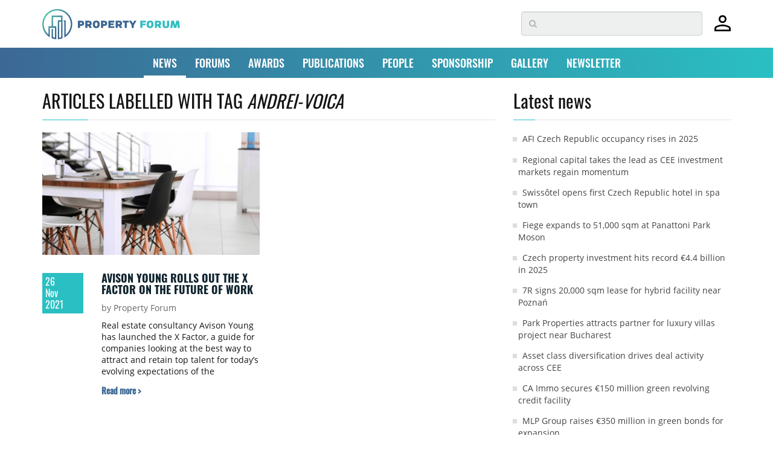

--- FILE ---
content_type: text/html; charset=utf-8
request_url: https://www.google.com/recaptcha/api2/anchor?ar=1&k=6LdrXSwUAAAAAAv6fxbO6YQ0JBWdrJiLZBnAuxxS&co=aHR0cHM6Ly93d3cucHJvcGVydHktZm9ydW0uZXU6NDQz&hl=en&v=PoyoqOPhxBO7pBk68S4YbpHZ&size=invisible&badge=bottomright&anchor-ms=20000&execute-ms=30000&cb=17vyq189cm65
body_size: 49491
content:
<!DOCTYPE HTML><html dir="ltr" lang="en"><head><meta http-equiv="Content-Type" content="text/html; charset=UTF-8">
<meta http-equiv="X-UA-Compatible" content="IE=edge">
<title>reCAPTCHA</title>
<style type="text/css">
/* cyrillic-ext */
@font-face {
  font-family: 'Roboto';
  font-style: normal;
  font-weight: 400;
  font-stretch: 100%;
  src: url(//fonts.gstatic.com/s/roboto/v48/KFO7CnqEu92Fr1ME7kSn66aGLdTylUAMa3GUBHMdazTgWw.woff2) format('woff2');
  unicode-range: U+0460-052F, U+1C80-1C8A, U+20B4, U+2DE0-2DFF, U+A640-A69F, U+FE2E-FE2F;
}
/* cyrillic */
@font-face {
  font-family: 'Roboto';
  font-style: normal;
  font-weight: 400;
  font-stretch: 100%;
  src: url(//fonts.gstatic.com/s/roboto/v48/KFO7CnqEu92Fr1ME7kSn66aGLdTylUAMa3iUBHMdazTgWw.woff2) format('woff2');
  unicode-range: U+0301, U+0400-045F, U+0490-0491, U+04B0-04B1, U+2116;
}
/* greek-ext */
@font-face {
  font-family: 'Roboto';
  font-style: normal;
  font-weight: 400;
  font-stretch: 100%;
  src: url(//fonts.gstatic.com/s/roboto/v48/KFO7CnqEu92Fr1ME7kSn66aGLdTylUAMa3CUBHMdazTgWw.woff2) format('woff2');
  unicode-range: U+1F00-1FFF;
}
/* greek */
@font-face {
  font-family: 'Roboto';
  font-style: normal;
  font-weight: 400;
  font-stretch: 100%;
  src: url(//fonts.gstatic.com/s/roboto/v48/KFO7CnqEu92Fr1ME7kSn66aGLdTylUAMa3-UBHMdazTgWw.woff2) format('woff2');
  unicode-range: U+0370-0377, U+037A-037F, U+0384-038A, U+038C, U+038E-03A1, U+03A3-03FF;
}
/* math */
@font-face {
  font-family: 'Roboto';
  font-style: normal;
  font-weight: 400;
  font-stretch: 100%;
  src: url(//fonts.gstatic.com/s/roboto/v48/KFO7CnqEu92Fr1ME7kSn66aGLdTylUAMawCUBHMdazTgWw.woff2) format('woff2');
  unicode-range: U+0302-0303, U+0305, U+0307-0308, U+0310, U+0312, U+0315, U+031A, U+0326-0327, U+032C, U+032F-0330, U+0332-0333, U+0338, U+033A, U+0346, U+034D, U+0391-03A1, U+03A3-03A9, U+03B1-03C9, U+03D1, U+03D5-03D6, U+03F0-03F1, U+03F4-03F5, U+2016-2017, U+2034-2038, U+203C, U+2040, U+2043, U+2047, U+2050, U+2057, U+205F, U+2070-2071, U+2074-208E, U+2090-209C, U+20D0-20DC, U+20E1, U+20E5-20EF, U+2100-2112, U+2114-2115, U+2117-2121, U+2123-214F, U+2190, U+2192, U+2194-21AE, U+21B0-21E5, U+21F1-21F2, U+21F4-2211, U+2213-2214, U+2216-22FF, U+2308-230B, U+2310, U+2319, U+231C-2321, U+2336-237A, U+237C, U+2395, U+239B-23B7, U+23D0, U+23DC-23E1, U+2474-2475, U+25AF, U+25B3, U+25B7, U+25BD, U+25C1, U+25CA, U+25CC, U+25FB, U+266D-266F, U+27C0-27FF, U+2900-2AFF, U+2B0E-2B11, U+2B30-2B4C, U+2BFE, U+3030, U+FF5B, U+FF5D, U+1D400-1D7FF, U+1EE00-1EEFF;
}
/* symbols */
@font-face {
  font-family: 'Roboto';
  font-style: normal;
  font-weight: 400;
  font-stretch: 100%;
  src: url(//fonts.gstatic.com/s/roboto/v48/KFO7CnqEu92Fr1ME7kSn66aGLdTylUAMaxKUBHMdazTgWw.woff2) format('woff2');
  unicode-range: U+0001-000C, U+000E-001F, U+007F-009F, U+20DD-20E0, U+20E2-20E4, U+2150-218F, U+2190, U+2192, U+2194-2199, U+21AF, U+21E6-21F0, U+21F3, U+2218-2219, U+2299, U+22C4-22C6, U+2300-243F, U+2440-244A, U+2460-24FF, U+25A0-27BF, U+2800-28FF, U+2921-2922, U+2981, U+29BF, U+29EB, U+2B00-2BFF, U+4DC0-4DFF, U+FFF9-FFFB, U+10140-1018E, U+10190-1019C, U+101A0, U+101D0-101FD, U+102E0-102FB, U+10E60-10E7E, U+1D2C0-1D2D3, U+1D2E0-1D37F, U+1F000-1F0FF, U+1F100-1F1AD, U+1F1E6-1F1FF, U+1F30D-1F30F, U+1F315, U+1F31C, U+1F31E, U+1F320-1F32C, U+1F336, U+1F378, U+1F37D, U+1F382, U+1F393-1F39F, U+1F3A7-1F3A8, U+1F3AC-1F3AF, U+1F3C2, U+1F3C4-1F3C6, U+1F3CA-1F3CE, U+1F3D4-1F3E0, U+1F3ED, U+1F3F1-1F3F3, U+1F3F5-1F3F7, U+1F408, U+1F415, U+1F41F, U+1F426, U+1F43F, U+1F441-1F442, U+1F444, U+1F446-1F449, U+1F44C-1F44E, U+1F453, U+1F46A, U+1F47D, U+1F4A3, U+1F4B0, U+1F4B3, U+1F4B9, U+1F4BB, U+1F4BF, U+1F4C8-1F4CB, U+1F4D6, U+1F4DA, U+1F4DF, U+1F4E3-1F4E6, U+1F4EA-1F4ED, U+1F4F7, U+1F4F9-1F4FB, U+1F4FD-1F4FE, U+1F503, U+1F507-1F50B, U+1F50D, U+1F512-1F513, U+1F53E-1F54A, U+1F54F-1F5FA, U+1F610, U+1F650-1F67F, U+1F687, U+1F68D, U+1F691, U+1F694, U+1F698, U+1F6AD, U+1F6B2, U+1F6B9-1F6BA, U+1F6BC, U+1F6C6-1F6CF, U+1F6D3-1F6D7, U+1F6E0-1F6EA, U+1F6F0-1F6F3, U+1F6F7-1F6FC, U+1F700-1F7FF, U+1F800-1F80B, U+1F810-1F847, U+1F850-1F859, U+1F860-1F887, U+1F890-1F8AD, U+1F8B0-1F8BB, U+1F8C0-1F8C1, U+1F900-1F90B, U+1F93B, U+1F946, U+1F984, U+1F996, U+1F9E9, U+1FA00-1FA6F, U+1FA70-1FA7C, U+1FA80-1FA89, U+1FA8F-1FAC6, U+1FACE-1FADC, U+1FADF-1FAE9, U+1FAF0-1FAF8, U+1FB00-1FBFF;
}
/* vietnamese */
@font-face {
  font-family: 'Roboto';
  font-style: normal;
  font-weight: 400;
  font-stretch: 100%;
  src: url(//fonts.gstatic.com/s/roboto/v48/KFO7CnqEu92Fr1ME7kSn66aGLdTylUAMa3OUBHMdazTgWw.woff2) format('woff2');
  unicode-range: U+0102-0103, U+0110-0111, U+0128-0129, U+0168-0169, U+01A0-01A1, U+01AF-01B0, U+0300-0301, U+0303-0304, U+0308-0309, U+0323, U+0329, U+1EA0-1EF9, U+20AB;
}
/* latin-ext */
@font-face {
  font-family: 'Roboto';
  font-style: normal;
  font-weight: 400;
  font-stretch: 100%;
  src: url(//fonts.gstatic.com/s/roboto/v48/KFO7CnqEu92Fr1ME7kSn66aGLdTylUAMa3KUBHMdazTgWw.woff2) format('woff2');
  unicode-range: U+0100-02BA, U+02BD-02C5, U+02C7-02CC, U+02CE-02D7, U+02DD-02FF, U+0304, U+0308, U+0329, U+1D00-1DBF, U+1E00-1E9F, U+1EF2-1EFF, U+2020, U+20A0-20AB, U+20AD-20C0, U+2113, U+2C60-2C7F, U+A720-A7FF;
}
/* latin */
@font-face {
  font-family: 'Roboto';
  font-style: normal;
  font-weight: 400;
  font-stretch: 100%;
  src: url(//fonts.gstatic.com/s/roboto/v48/KFO7CnqEu92Fr1ME7kSn66aGLdTylUAMa3yUBHMdazQ.woff2) format('woff2');
  unicode-range: U+0000-00FF, U+0131, U+0152-0153, U+02BB-02BC, U+02C6, U+02DA, U+02DC, U+0304, U+0308, U+0329, U+2000-206F, U+20AC, U+2122, U+2191, U+2193, U+2212, U+2215, U+FEFF, U+FFFD;
}
/* cyrillic-ext */
@font-face {
  font-family: 'Roboto';
  font-style: normal;
  font-weight: 500;
  font-stretch: 100%;
  src: url(//fonts.gstatic.com/s/roboto/v48/KFO7CnqEu92Fr1ME7kSn66aGLdTylUAMa3GUBHMdazTgWw.woff2) format('woff2');
  unicode-range: U+0460-052F, U+1C80-1C8A, U+20B4, U+2DE0-2DFF, U+A640-A69F, U+FE2E-FE2F;
}
/* cyrillic */
@font-face {
  font-family: 'Roboto';
  font-style: normal;
  font-weight: 500;
  font-stretch: 100%;
  src: url(//fonts.gstatic.com/s/roboto/v48/KFO7CnqEu92Fr1ME7kSn66aGLdTylUAMa3iUBHMdazTgWw.woff2) format('woff2');
  unicode-range: U+0301, U+0400-045F, U+0490-0491, U+04B0-04B1, U+2116;
}
/* greek-ext */
@font-face {
  font-family: 'Roboto';
  font-style: normal;
  font-weight: 500;
  font-stretch: 100%;
  src: url(//fonts.gstatic.com/s/roboto/v48/KFO7CnqEu92Fr1ME7kSn66aGLdTylUAMa3CUBHMdazTgWw.woff2) format('woff2');
  unicode-range: U+1F00-1FFF;
}
/* greek */
@font-face {
  font-family: 'Roboto';
  font-style: normal;
  font-weight: 500;
  font-stretch: 100%;
  src: url(//fonts.gstatic.com/s/roboto/v48/KFO7CnqEu92Fr1ME7kSn66aGLdTylUAMa3-UBHMdazTgWw.woff2) format('woff2');
  unicode-range: U+0370-0377, U+037A-037F, U+0384-038A, U+038C, U+038E-03A1, U+03A3-03FF;
}
/* math */
@font-face {
  font-family: 'Roboto';
  font-style: normal;
  font-weight: 500;
  font-stretch: 100%;
  src: url(//fonts.gstatic.com/s/roboto/v48/KFO7CnqEu92Fr1ME7kSn66aGLdTylUAMawCUBHMdazTgWw.woff2) format('woff2');
  unicode-range: U+0302-0303, U+0305, U+0307-0308, U+0310, U+0312, U+0315, U+031A, U+0326-0327, U+032C, U+032F-0330, U+0332-0333, U+0338, U+033A, U+0346, U+034D, U+0391-03A1, U+03A3-03A9, U+03B1-03C9, U+03D1, U+03D5-03D6, U+03F0-03F1, U+03F4-03F5, U+2016-2017, U+2034-2038, U+203C, U+2040, U+2043, U+2047, U+2050, U+2057, U+205F, U+2070-2071, U+2074-208E, U+2090-209C, U+20D0-20DC, U+20E1, U+20E5-20EF, U+2100-2112, U+2114-2115, U+2117-2121, U+2123-214F, U+2190, U+2192, U+2194-21AE, U+21B0-21E5, U+21F1-21F2, U+21F4-2211, U+2213-2214, U+2216-22FF, U+2308-230B, U+2310, U+2319, U+231C-2321, U+2336-237A, U+237C, U+2395, U+239B-23B7, U+23D0, U+23DC-23E1, U+2474-2475, U+25AF, U+25B3, U+25B7, U+25BD, U+25C1, U+25CA, U+25CC, U+25FB, U+266D-266F, U+27C0-27FF, U+2900-2AFF, U+2B0E-2B11, U+2B30-2B4C, U+2BFE, U+3030, U+FF5B, U+FF5D, U+1D400-1D7FF, U+1EE00-1EEFF;
}
/* symbols */
@font-face {
  font-family: 'Roboto';
  font-style: normal;
  font-weight: 500;
  font-stretch: 100%;
  src: url(//fonts.gstatic.com/s/roboto/v48/KFO7CnqEu92Fr1ME7kSn66aGLdTylUAMaxKUBHMdazTgWw.woff2) format('woff2');
  unicode-range: U+0001-000C, U+000E-001F, U+007F-009F, U+20DD-20E0, U+20E2-20E4, U+2150-218F, U+2190, U+2192, U+2194-2199, U+21AF, U+21E6-21F0, U+21F3, U+2218-2219, U+2299, U+22C4-22C6, U+2300-243F, U+2440-244A, U+2460-24FF, U+25A0-27BF, U+2800-28FF, U+2921-2922, U+2981, U+29BF, U+29EB, U+2B00-2BFF, U+4DC0-4DFF, U+FFF9-FFFB, U+10140-1018E, U+10190-1019C, U+101A0, U+101D0-101FD, U+102E0-102FB, U+10E60-10E7E, U+1D2C0-1D2D3, U+1D2E0-1D37F, U+1F000-1F0FF, U+1F100-1F1AD, U+1F1E6-1F1FF, U+1F30D-1F30F, U+1F315, U+1F31C, U+1F31E, U+1F320-1F32C, U+1F336, U+1F378, U+1F37D, U+1F382, U+1F393-1F39F, U+1F3A7-1F3A8, U+1F3AC-1F3AF, U+1F3C2, U+1F3C4-1F3C6, U+1F3CA-1F3CE, U+1F3D4-1F3E0, U+1F3ED, U+1F3F1-1F3F3, U+1F3F5-1F3F7, U+1F408, U+1F415, U+1F41F, U+1F426, U+1F43F, U+1F441-1F442, U+1F444, U+1F446-1F449, U+1F44C-1F44E, U+1F453, U+1F46A, U+1F47D, U+1F4A3, U+1F4B0, U+1F4B3, U+1F4B9, U+1F4BB, U+1F4BF, U+1F4C8-1F4CB, U+1F4D6, U+1F4DA, U+1F4DF, U+1F4E3-1F4E6, U+1F4EA-1F4ED, U+1F4F7, U+1F4F9-1F4FB, U+1F4FD-1F4FE, U+1F503, U+1F507-1F50B, U+1F50D, U+1F512-1F513, U+1F53E-1F54A, U+1F54F-1F5FA, U+1F610, U+1F650-1F67F, U+1F687, U+1F68D, U+1F691, U+1F694, U+1F698, U+1F6AD, U+1F6B2, U+1F6B9-1F6BA, U+1F6BC, U+1F6C6-1F6CF, U+1F6D3-1F6D7, U+1F6E0-1F6EA, U+1F6F0-1F6F3, U+1F6F7-1F6FC, U+1F700-1F7FF, U+1F800-1F80B, U+1F810-1F847, U+1F850-1F859, U+1F860-1F887, U+1F890-1F8AD, U+1F8B0-1F8BB, U+1F8C0-1F8C1, U+1F900-1F90B, U+1F93B, U+1F946, U+1F984, U+1F996, U+1F9E9, U+1FA00-1FA6F, U+1FA70-1FA7C, U+1FA80-1FA89, U+1FA8F-1FAC6, U+1FACE-1FADC, U+1FADF-1FAE9, U+1FAF0-1FAF8, U+1FB00-1FBFF;
}
/* vietnamese */
@font-face {
  font-family: 'Roboto';
  font-style: normal;
  font-weight: 500;
  font-stretch: 100%;
  src: url(//fonts.gstatic.com/s/roboto/v48/KFO7CnqEu92Fr1ME7kSn66aGLdTylUAMa3OUBHMdazTgWw.woff2) format('woff2');
  unicode-range: U+0102-0103, U+0110-0111, U+0128-0129, U+0168-0169, U+01A0-01A1, U+01AF-01B0, U+0300-0301, U+0303-0304, U+0308-0309, U+0323, U+0329, U+1EA0-1EF9, U+20AB;
}
/* latin-ext */
@font-face {
  font-family: 'Roboto';
  font-style: normal;
  font-weight: 500;
  font-stretch: 100%;
  src: url(//fonts.gstatic.com/s/roboto/v48/KFO7CnqEu92Fr1ME7kSn66aGLdTylUAMa3KUBHMdazTgWw.woff2) format('woff2');
  unicode-range: U+0100-02BA, U+02BD-02C5, U+02C7-02CC, U+02CE-02D7, U+02DD-02FF, U+0304, U+0308, U+0329, U+1D00-1DBF, U+1E00-1E9F, U+1EF2-1EFF, U+2020, U+20A0-20AB, U+20AD-20C0, U+2113, U+2C60-2C7F, U+A720-A7FF;
}
/* latin */
@font-face {
  font-family: 'Roboto';
  font-style: normal;
  font-weight: 500;
  font-stretch: 100%;
  src: url(//fonts.gstatic.com/s/roboto/v48/KFO7CnqEu92Fr1ME7kSn66aGLdTylUAMa3yUBHMdazQ.woff2) format('woff2');
  unicode-range: U+0000-00FF, U+0131, U+0152-0153, U+02BB-02BC, U+02C6, U+02DA, U+02DC, U+0304, U+0308, U+0329, U+2000-206F, U+20AC, U+2122, U+2191, U+2193, U+2212, U+2215, U+FEFF, U+FFFD;
}
/* cyrillic-ext */
@font-face {
  font-family: 'Roboto';
  font-style: normal;
  font-weight: 900;
  font-stretch: 100%;
  src: url(//fonts.gstatic.com/s/roboto/v48/KFO7CnqEu92Fr1ME7kSn66aGLdTylUAMa3GUBHMdazTgWw.woff2) format('woff2');
  unicode-range: U+0460-052F, U+1C80-1C8A, U+20B4, U+2DE0-2DFF, U+A640-A69F, U+FE2E-FE2F;
}
/* cyrillic */
@font-face {
  font-family: 'Roboto';
  font-style: normal;
  font-weight: 900;
  font-stretch: 100%;
  src: url(//fonts.gstatic.com/s/roboto/v48/KFO7CnqEu92Fr1ME7kSn66aGLdTylUAMa3iUBHMdazTgWw.woff2) format('woff2');
  unicode-range: U+0301, U+0400-045F, U+0490-0491, U+04B0-04B1, U+2116;
}
/* greek-ext */
@font-face {
  font-family: 'Roboto';
  font-style: normal;
  font-weight: 900;
  font-stretch: 100%;
  src: url(//fonts.gstatic.com/s/roboto/v48/KFO7CnqEu92Fr1ME7kSn66aGLdTylUAMa3CUBHMdazTgWw.woff2) format('woff2');
  unicode-range: U+1F00-1FFF;
}
/* greek */
@font-face {
  font-family: 'Roboto';
  font-style: normal;
  font-weight: 900;
  font-stretch: 100%;
  src: url(//fonts.gstatic.com/s/roboto/v48/KFO7CnqEu92Fr1ME7kSn66aGLdTylUAMa3-UBHMdazTgWw.woff2) format('woff2');
  unicode-range: U+0370-0377, U+037A-037F, U+0384-038A, U+038C, U+038E-03A1, U+03A3-03FF;
}
/* math */
@font-face {
  font-family: 'Roboto';
  font-style: normal;
  font-weight: 900;
  font-stretch: 100%;
  src: url(//fonts.gstatic.com/s/roboto/v48/KFO7CnqEu92Fr1ME7kSn66aGLdTylUAMawCUBHMdazTgWw.woff2) format('woff2');
  unicode-range: U+0302-0303, U+0305, U+0307-0308, U+0310, U+0312, U+0315, U+031A, U+0326-0327, U+032C, U+032F-0330, U+0332-0333, U+0338, U+033A, U+0346, U+034D, U+0391-03A1, U+03A3-03A9, U+03B1-03C9, U+03D1, U+03D5-03D6, U+03F0-03F1, U+03F4-03F5, U+2016-2017, U+2034-2038, U+203C, U+2040, U+2043, U+2047, U+2050, U+2057, U+205F, U+2070-2071, U+2074-208E, U+2090-209C, U+20D0-20DC, U+20E1, U+20E5-20EF, U+2100-2112, U+2114-2115, U+2117-2121, U+2123-214F, U+2190, U+2192, U+2194-21AE, U+21B0-21E5, U+21F1-21F2, U+21F4-2211, U+2213-2214, U+2216-22FF, U+2308-230B, U+2310, U+2319, U+231C-2321, U+2336-237A, U+237C, U+2395, U+239B-23B7, U+23D0, U+23DC-23E1, U+2474-2475, U+25AF, U+25B3, U+25B7, U+25BD, U+25C1, U+25CA, U+25CC, U+25FB, U+266D-266F, U+27C0-27FF, U+2900-2AFF, U+2B0E-2B11, U+2B30-2B4C, U+2BFE, U+3030, U+FF5B, U+FF5D, U+1D400-1D7FF, U+1EE00-1EEFF;
}
/* symbols */
@font-face {
  font-family: 'Roboto';
  font-style: normal;
  font-weight: 900;
  font-stretch: 100%;
  src: url(//fonts.gstatic.com/s/roboto/v48/KFO7CnqEu92Fr1ME7kSn66aGLdTylUAMaxKUBHMdazTgWw.woff2) format('woff2');
  unicode-range: U+0001-000C, U+000E-001F, U+007F-009F, U+20DD-20E0, U+20E2-20E4, U+2150-218F, U+2190, U+2192, U+2194-2199, U+21AF, U+21E6-21F0, U+21F3, U+2218-2219, U+2299, U+22C4-22C6, U+2300-243F, U+2440-244A, U+2460-24FF, U+25A0-27BF, U+2800-28FF, U+2921-2922, U+2981, U+29BF, U+29EB, U+2B00-2BFF, U+4DC0-4DFF, U+FFF9-FFFB, U+10140-1018E, U+10190-1019C, U+101A0, U+101D0-101FD, U+102E0-102FB, U+10E60-10E7E, U+1D2C0-1D2D3, U+1D2E0-1D37F, U+1F000-1F0FF, U+1F100-1F1AD, U+1F1E6-1F1FF, U+1F30D-1F30F, U+1F315, U+1F31C, U+1F31E, U+1F320-1F32C, U+1F336, U+1F378, U+1F37D, U+1F382, U+1F393-1F39F, U+1F3A7-1F3A8, U+1F3AC-1F3AF, U+1F3C2, U+1F3C4-1F3C6, U+1F3CA-1F3CE, U+1F3D4-1F3E0, U+1F3ED, U+1F3F1-1F3F3, U+1F3F5-1F3F7, U+1F408, U+1F415, U+1F41F, U+1F426, U+1F43F, U+1F441-1F442, U+1F444, U+1F446-1F449, U+1F44C-1F44E, U+1F453, U+1F46A, U+1F47D, U+1F4A3, U+1F4B0, U+1F4B3, U+1F4B9, U+1F4BB, U+1F4BF, U+1F4C8-1F4CB, U+1F4D6, U+1F4DA, U+1F4DF, U+1F4E3-1F4E6, U+1F4EA-1F4ED, U+1F4F7, U+1F4F9-1F4FB, U+1F4FD-1F4FE, U+1F503, U+1F507-1F50B, U+1F50D, U+1F512-1F513, U+1F53E-1F54A, U+1F54F-1F5FA, U+1F610, U+1F650-1F67F, U+1F687, U+1F68D, U+1F691, U+1F694, U+1F698, U+1F6AD, U+1F6B2, U+1F6B9-1F6BA, U+1F6BC, U+1F6C6-1F6CF, U+1F6D3-1F6D7, U+1F6E0-1F6EA, U+1F6F0-1F6F3, U+1F6F7-1F6FC, U+1F700-1F7FF, U+1F800-1F80B, U+1F810-1F847, U+1F850-1F859, U+1F860-1F887, U+1F890-1F8AD, U+1F8B0-1F8BB, U+1F8C0-1F8C1, U+1F900-1F90B, U+1F93B, U+1F946, U+1F984, U+1F996, U+1F9E9, U+1FA00-1FA6F, U+1FA70-1FA7C, U+1FA80-1FA89, U+1FA8F-1FAC6, U+1FACE-1FADC, U+1FADF-1FAE9, U+1FAF0-1FAF8, U+1FB00-1FBFF;
}
/* vietnamese */
@font-face {
  font-family: 'Roboto';
  font-style: normal;
  font-weight: 900;
  font-stretch: 100%;
  src: url(//fonts.gstatic.com/s/roboto/v48/KFO7CnqEu92Fr1ME7kSn66aGLdTylUAMa3OUBHMdazTgWw.woff2) format('woff2');
  unicode-range: U+0102-0103, U+0110-0111, U+0128-0129, U+0168-0169, U+01A0-01A1, U+01AF-01B0, U+0300-0301, U+0303-0304, U+0308-0309, U+0323, U+0329, U+1EA0-1EF9, U+20AB;
}
/* latin-ext */
@font-face {
  font-family: 'Roboto';
  font-style: normal;
  font-weight: 900;
  font-stretch: 100%;
  src: url(//fonts.gstatic.com/s/roboto/v48/KFO7CnqEu92Fr1ME7kSn66aGLdTylUAMa3KUBHMdazTgWw.woff2) format('woff2');
  unicode-range: U+0100-02BA, U+02BD-02C5, U+02C7-02CC, U+02CE-02D7, U+02DD-02FF, U+0304, U+0308, U+0329, U+1D00-1DBF, U+1E00-1E9F, U+1EF2-1EFF, U+2020, U+20A0-20AB, U+20AD-20C0, U+2113, U+2C60-2C7F, U+A720-A7FF;
}
/* latin */
@font-face {
  font-family: 'Roboto';
  font-style: normal;
  font-weight: 900;
  font-stretch: 100%;
  src: url(//fonts.gstatic.com/s/roboto/v48/KFO7CnqEu92Fr1ME7kSn66aGLdTylUAMa3yUBHMdazQ.woff2) format('woff2');
  unicode-range: U+0000-00FF, U+0131, U+0152-0153, U+02BB-02BC, U+02C6, U+02DA, U+02DC, U+0304, U+0308, U+0329, U+2000-206F, U+20AC, U+2122, U+2191, U+2193, U+2212, U+2215, U+FEFF, U+FFFD;
}

</style>
<link rel="stylesheet" type="text/css" href="https://www.gstatic.com/recaptcha/releases/PoyoqOPhxBO7pBk68S4YbpHZ/styles__ltr.css">
<script nonce="sWeb3WgBKLcQ-6eIbuBfTQ" type="text/javascript">window['__recaptcha_api'] = 'https://www.google.com/recaptcha/api2/';</script>
<script type="text/javascript" src="https://www.gstatic.com/recaptcha/releases/PoyoqOPhxBO7pBk68S4YbpHZ/recaptcha__en.js" nonce="sWeb3WgBKLcQ-6eIbuBfTQ">
      
    </script></head>
<body><div id="rc-anchor-alert" class="rc-anchor-alert"></div>
<input type="hidden" id="recaptcha-token" value="[base64]">
<script type="text/javascript" nonce="sWeb3WgBKLcQ-6eIbuBfTQ">
      recaptcha.anchor.Main.init("[\x22ainput\x22,[\x22bgdata\x22,\x22\x22,\[base64]/[base64]/[base64]/[base64]/[base64]/[base64]/[base64]/[base64]/[base64]/[base64]\\u003d\x22,\[base64]\\u003d\x22,\[base64]/DvUzCksKowpzDggVUHU/DvMOodmMdCsKOdRoewqLDtSHCn8K6PmvCr8OpEcOJw5zCt8Oxw5fDncK1wp/ClER7wrU/[base64]/CiWfCrSEPw5DDvAxDwqbDi8KvwrXCgcKeWsOVwrrChFTCo3TCq3F0w6fDqmrCvcKrHGYMccOUw4DDlgdJJRHDuMOgDMKUwprDmTTDsMOYNcOED1tbVcOXX8OUfCcDQMOMIsKjwo/CmMKMwrPDoxRIw4Bjw7/DgsOqJsKPW8K6E8OeF8OeecKrw73DmlnCkmPDkWB+KcKGw7jCg8O2wp7Dj8KgcsOIwo3Dp0MEAirClhjDrwNHD8Kcw4bDuRbDg2Y8LMO7wrtvwp9CQinCo1UpQ8KtwoPCm8Ouw7FUa8KRCsKcw6x0wrkxwrHDgsKkwrkdTGvCr8K4wpsGwrcCO8OEasKhw5/DqB87Y8O5PcKyw7zDvMOlVC9mw43DnQzDhzvCjQNAMFMsIyLDn8O6FCATwoXCo3nCm2jChsKCwprDmcKRYy/CnCnCmiNhdU/[base64]/CmcOvwpbDu8KBw7McQMKaKsOzAMOXfFQ0w6IBDi/CnMKCw5gDw6ghfQB2wpnDpxrDpcOVw514wo1NUsOMI8Khwoo5w4kTwoPDljTDrsKKPSpEwo3DohjCh3LChnjDpkzDujPCrcO9wqVRZsOTXV1xO8KAYMKcAjp+DhrCgw7DgsOMw5TClyxKwrwNc2Aww7MGwq5awoLCrnzCmV14woQra1TCtsKow6/CnsO6HHpzPsK+NEIOw5xAeMKXdMOdXMKawp5Tw7zDn8K7w4VTw5l9bsKZw4jCoiPCszdrwr/Cs8OQDcKBwpE/JHvCtjPCi8KKEsOqLsKSCgLDuVkhOcK+w4vCgsOGwqhSw7zDpcKwD8OtPE59H8K6OwJTaEbCgMKnw5giwpLDpwHDqsKxQcKGw7QwZ8KNw6/[base64]/wqorRcO2G8Oqw6zDscK7w5/DlGHDvsO5w77Dt8K8w5dlTl4hwoPDkGHDo8K5UEIjX8O9RSNbw6PDtcKsw4DDiW5swpEOw6pYwq7Ct8KLLnYDw6TCmsOaacOVw5FOCi7CvsOxNSwdw44mQMKowo3DghvClQ/CvcO+EVfDtsKlwrTDssKjdDHCiMOgw75bfnjCr8OjwrZYwrTDk059RiTCgxbCtsKIfRjClcOZHn1FYcO+LcKCeMOYw48rwq/CqTZze8K4O8OyXMKOA8OmBmXChBHDvW7DscKwfcOnIcKHwqM/[base64]/Cl1Y8w57CvGRXw7vDlyLDrQYIIRnDu8Kqw5TCn8KRwoxcw53Duz3Ch8OAw7DCn1zCrjDCgMOQehJHGcOIwrd/[base64]/UXXDgsK2BcKyF3sIZ8KzOSEzAAsewqrDpcOyJsO9wqh2XBnCum3CksKRWyA1wqcALsORByLCuMKeeRRlw4jDt8KiDGZYDsKfwrd9HA9xJ8K/e1HCpE7DrzV7U2vDoCkCw5F9wrgJdB0KB3jDjcO7w7RGacOgeRtJMcO+emJGwoA3wrLDplF1dUPDpQXDhMKjPMKRwrjCsUlXZMOBwqdVccKcXBvDmmlNB0YIKHHCrcOdwp/Dl8KpwpPDgsOjBsKGGGw5w6LCgU1kwoo8Y8KDfjfCrcKbwp/[base64]/DpTbCk8OUwrdvHWwzwovDscOuw7wEw4LCtsODwosXZMOJWHTDlVckaGLDm1bDg8K8woYlwrwPITV7w4TCiAJKAQpqY8OPw43DjBPDjsOtO8OPFhBfUlbCvW7CpMOCw7/CqzPCpsO1PsKxw6Vsw4vDtsOUw5R8RMOjPcOIw7PCrzdCMQXDjAzCi13DvMOIVMOfLCcnw7ltLHvDtsOcH8KOw7kgwpoNw61FwoXDlcKOwovDj0gfEV/Cl8Ozw6LDh8ORwrjDtgRlwotxw7XDv2XCj8O9TsKjwrvDo8K9XsOicXc1TcOVwrTDnhHDpsOIWcKAw7V/wodRwpbDo8O0w6/[base64]/fVjDpcKdPy1zw6dmw4xFw5oSwoBvBMOfdBzDqsKpJcKGCXNEwp3DvxTCkcO9w71yw74nRMOdw4Ruw5JQwoXCv8OCw7YxDF8sw7DDl8OmbsOIdybCnmxRwprCrMO3w6YBXV1Ew7XDl8KtQDRUw7LDgcKZW8Onw5TDvXx/[base64]/Dj8OzS8OEBR0RBsO+bMKlKSPDuHXCtXdLfMKZwqbDlsKOwrfDmg/DssOIw5/Dp0bDqxlNw7oLw78UwqZKw4HDo8Kkw6vDsMOJwpQ5cT0pdUjCv8OtwrIjWMKbVlwJw7wLw4jDssKwwoYfw5VCwq/[base64]/w5gKw7vChhzCvcKgF8ONw5pMwotXw4NUWsKESEHDvTdZw4PCrcO/Zl7Cpx5/wr8SE8Oiw6XDnWjDtcKDYFvDnMKRdUXDqsK1FyDCgQPDh2EbbcKNw7krw67DgB3CtsK1wqfDvMKwSsOZwqlKwqfDtsOGwr5jw6DCjsKDMMOAw7A8csOOUwJyw5LCosKDwpx0Ml7DpV/DtT8ZejlNw4/Ch8K+worCicK3c8Ktw7vDk2gWcsKlwo9IwqnCrMKZdxnCg8Kzw5DChnYfw4/CqhYuwq8nesKFw6omWcOZVsK8ccOZZsOgwpzDuAnClsK0D34rZHvDu8ODSsKXE3o7WC8Pw48PwpFua8Oww4cXQS5QFcO5asOQw5TDhCXCj8OSwqbChR7DtS3Cu8K8O8Ovw4ZvR8KGUcKYQjzDr8OEwrLDi21dwqPDpMKhfTLDosO8wqrCsxXDl8KMa0MKw6F/HMOswok5w7XDvBnDhDc+asOvwp0oGMKjZ1DCtRNPw6PCr8OLfsKvwpfCoAnDjsOtPG3ChzjDsMO+McOfXcOpwo3DusKkIcOywp/ChsKyw4vCvDDDh8ORJm1/TXDCp2Rlwo5cwrwUw6fCknkUCcKLZcKxI8Oswo8MY8Kvwr/CusKPAADDvcKdw4E0D8ODXGZNwpRmK8OQbjwdEHcFw7s9byZYVcOlYsOHZcKiwoXDkMOnw5hBwp0VZcOpw7BGUFpBwrvDkmpCRsO0WF0CwpDDksKkw4Y4w7rCrsKwRMORw4rDuj7CosK6LMO3w43Cl1nDrgrDnMO1wqM8w5PDk1vCrMOhXMOARX3DhsO/P8K/[base64]/Cs2LCp3YUwpxjw7/DszHCs8K0w6/[base64]/wqd3NzR4JRnDg0LCowHCjcKzZsK0w4/Cvi4nwrvCv8KLV8KLMMO0wpJwNsOeN14oDMO2wrdFDAFpAsOxw5sJGGVPw5/DgUcEw5zDjMKlPsOuZk/[base64]/ClMKww5dQwp9KwrEPw5LCr8KKwoTCtCXDj0/DrcK5ZcKDEk8kf2TDijHDuMKsE3V+UzdKA3TCtDlVIFEAw7fCpsKbBsK+GQ1Hw5jDmCfDvCDCncK5w7DCiSJ3ccOywrdUT8KTZFDCnkjCqMOcwq1fw63CtUfDoMKwGUsNw4fCm8K7YcOIR8K8wqLDkBTDqGkoU1rCsMOpwqLDnsKrHW3Dn8K/wpXCrhtvR2XClcOQG8KnEDfDq8OPJ8OENV3DqMKZAMKMPgrDhMKmE8KHw7w3w7tlwrbCtcKwL8K5w5EVw5tbc1PClsObd8KkwpTCqMKFwrBjw63DksO6WU9KwoXCmMKjw5xLw5fDoMOww409wqvDqmPDnlwxax0BwowBwqHCni/[base64]/CmiLDoxYUwqVDOMKJw4IFw5fCtVIyw57DqcKdwqB2FMK8wrzCsFPDlsKIw75CJisYwr3CiMO/wq7CtD10cl8PZlfCucOrworCjMOfw4B2wqMVwpnDhsOhw6oLNWvCqjjDo2pNDF7DgcO3FMKkOXQrw5fDnkASRArCi8OjwoY+e8KqSQpHYGRgwrc/[base64]/[base64]/[base64]/DqkU5wrnDgsKEwpEIN1PCjncKw74cw6DCm35NX8KeNmpvwo5kKsKkw7k+w7bCpHUNwpHDhcOLHB/CqwbDsmpRwoA7PcKHw4QCwqjCoMOzw5XDuGBJZ8KGSMOwN3bCoQzDusOUwr1kRcONwrMyS8OVw6BOwqVXD8K7K0XCiGDCnsKiNC40w5oSFzTClyFlwp3Dl8OiX8KNXsOcFsKCwojCtcOdwoBBw7l+HDHDoFUlRzphwqB4TcKmw5gOwo/DqEIBP8OVYgBje8KHwpXDlAtiwqhhE3zDlCzCpCzCr0nDvcKVVcKwwq0nTSFqw59iw715wp07cXbCusOTYjbDlBZqIcK9w4TChxJ1TGvDmSrCj8Kuw7cgwqwsLjdxU8KHwpUPw5U1w55sWRgYQsOBwqJPwqvDsMOSN8KQU1R4MMOaZwsnWG/DgcOfH8OwEcOLdcKHw7/Cs8O4w6sFwq94wqzDlXNNVh1ewqbDkMO8w6l0w6JwVHYSwozDvWnDscKxakTCjMKow7bCtnbDqGfChsKUdcOyYMOJG8KrwqRLwo4KG0/CjsO4c8OzCHZHZsKCLsKFw5HCocOxw7t+fWjCisOxw61fUsKyw7zDq3vDgFU/woUew5EpwobDj14Fw5jDnGzDucOkbl0BGEBSw6rDiXltw6RNIX8sYAoIwo82w5bChyfDlxXCpW5/w5IWwoABw6AIScKMFm/DsGrDrcK2wp51HGxcwoHCtmsJH8OULcKBNsO4Y1sCGMOvLDFlw6Exwq1ZCMOFw6bCocOBTMKgw4HCp2JwKAzCl1zDusO8alPDncOLUwBYJsOKwqcjJQLDukrCoWjDo8KrJEXCgsOowqMrIBMwDnjDn1/Cn8OvN25RwrIWfXTDv8K7wpVuw68LV8K9w7k+wpbCh8OEw4w+GX5GCB/DosKgTiPCoMK9w6bCr8Kaw5AZAsOdc2l5fxrDj8ONwq5eNDnCnMOgwpVQSjZMwrJpP2rDtwXCqmITw67DpWPCs8KoBsKyw6sfw7MKYBINbRFZw5rCqU9cw6TCpzHCiiV+GQjCnMOzdk/ClMO2TcO6wp4ZwrTCuml/wq4tw7Bew5zChMOyXVrCo8Kkw5zDoTPDocO3w5TDt8KqQ8KHw5TDiTwRGsOnw5FbOn4XwqDDuxPCpCFYJB3CkRvCjGBmHMO9FTdlwptNw51zwofDmCHDsQLCicObR3ZTcMOMWRPDi3QMInY/wq7Dr8KoCztqccKNUcK4w4ATw6LDusOEw5hiODYbDglCEcOUNsKDfcOuWgTDu1jClUHCrUxBJA4gwrJdK3TDsWM/LcKIwq8AT8Kww6xqwoVxwp3CvMK0wrjDrRzDq0zDtRZaw7E2wpnDvcOvw5nCkgYDw6fDlHbCtcKaw4AXw6bCt2LCvwhsUTYKHSfCv8K3wqhxwqXDnBDDnMOEwoQ8w6PDtsKOBMKoJsOlGxDDnjJmw4/Ch8O9w4vDq8OeBsO9LgxFwrJ+G1/DkMKzwr96w4rCnHbDoG/CosOWfMOBw7IAw5ZOdU/Ct3LDnglRQR/Cs2TDmMKhGDDDild8w4vDgsO8w4fCimdFw6xXKGnCpSlVw7LDnsOIDsOUOic/[base64]/DmXvCl8KZw5/[base64]/DlsKkJR3DgnXDkMOkC8K9wpERIcKtWy7DmcKew4XCgxjDn1PDkk5IwozCrkPDjsOpb8OGXCA/[base64]/Ck8K7w6YjRjzCg8OpSMOUC8OdesOjS2vCjQnDhhjDlSkeClQHclQLw5wgw7nCrCbDgsKVUkE0FSLDnsK4w5wuw5t+ZRXCpcOvwrfDjMOWw6/CowTDoMOPw4MKwqPDjsKEw4tEKybDr8KkYsOFPcKOacKRV8KwacKtWhgbQUTCkVvCusOCUUzCi8KMw5rCvsOxw5HClx/CjCQiw7fCl10tAjTDuWEYw4zCp3jCiC8HfBHDqQZ/[base64]/Cq8Kvwr/Dh3htPMKQchfDr3bCvcOtKGNhw5dBE8O+wpnCrVVOIn1AwqjClhPDscKJw5bCuTnCv8OEKjHDmV82w7VCw63ClErDo8OwwqzChcOWRl48AcOEf3A8w6LDq8O5eQk3w6UKwq7CrcOcVX5oWMORwrcrecKkIgNyw7LDm8KBwrZVY8ObOcKRwo4/w5cpQMOgwp05w7bCmcOlOHXCsMK5w6Y6wo5hw4HDvsKwMw9CHsOWI8KYE2nDvFnDlsKhw7Qywoxlw4DCmkomMG7CocKzwpTDt8K/w6PDs34cGQIiwpcyw7DCnxxwK1/CsWbDlcOww6/DvBfDj8ODJ2HCvsKjaFHDp8Oyw4shWsKPw6/CgGPDlMOnFMKkesOLwr3DpVjCkMKCbMO4w57DsCl+w6BUeMOawrrDk2oPwph8woDCpF/DiAwOw4fChEvDqQUqPsKMNDXChVRiHcKlAXQmKsKrOsK4cCLCoQbDg8OdYE52w7lAw7s7FsKlw7XChMKBTWPCoMKNw6oOw5cIwoJ0eS/CpcOlwoY1wqXDjwvCrTzCo8OTBcKkUwFNUT5xw5bDplYTw4LDq8OOwqrDrz0PB2rCp8O0QcOMw6VbQ15aEcKQLMKQCBl8ek7DkcOBNUBSwoRqwpsEPcOQw5nDsMOeBsOFw4MCUcKbwr3Co3/DkilhPkpqAsOaw444w4JfXFUjw53DpEbCk8O7ccO4WjPClsKnw78Dwo0/IcOPM1DDr0HCrsOgwoVSSMKFcGVOw7HCgMO3w6Nvw5vDhcKfZ8OGPBVhwopOB1VhwpAjwrrCpljDminCgsOBwrzDmsK1KwLDpMKFQ2d8w6jCuBoowqMlSCJOw5LDrsOow4vDncKlUsKwwq/Cm8ObQMO6dcOMD8OUwroOYMOJC8KbJMOeHFnCs1rClWzDp8KLNkLCrsOiYFXDicKmMcKNF8OCEsOlwr3DmjnDhMOGwpA8PsKLWMOmA2MiecOKw5/Cm8O6w5Qfwp7CsxvCl8OYegvDvMKlX38+wozDi8KswqEBwoTCsBvCrsOpw79hwrXCvcO/McK0w7cZXEIHKXzDmcK3NcKGwqjCmFjDiMKJwpnCkcKSwprDsnIDDjzCrgjChDckKA8FwoJ0UMKROQdQw5HCjEfDqUjCq8K2W8K4woIjAsOswpHCgTvDgAhewqvCgsK3VC4TwoLClFQzfsKpDX3DmsO4IMOrwpYHwpICw54Yw5/CtzvCs8KkwqoMwo3CisKUw6NXeXPCvgvCucKWw5dGw6TDuFrCm8OBwobCpCNDV8KZwoRjw6kOw5tCWHDCv15OdTHClMOYwr7CpmQZw7wDw5Z2wpbCvcO5fMKID33DusOaw7HDksK1C8KjcR/DqSZDasKHN3Vgw6HDk1LDncO1wrtMMUEhw6QKw4zClMOywpjDp8Oww64PAsOkw48UwqvDscOhFMKQwq8Zam3CgA/DrsODwonDiRQgwoRBbMOMwrjDqsKpesODw5NEw7bCrlx3BCIXXiw2PXrCp8OWwrZvYmjDpMODFQPCm3Vxwq/Dh8KIwrbDisKuZR99JQkuP0weZH3DiMOnDTwswrDDhiHDlMOmOn5Sw5xTwpRbw4TCsMKOw4NRflVIC8O3ZTZyw7kLecKbDhvCrMO1w71ywqDDocOBacKhw7PCj2nCqH1lw5XDvMOfw6fCqk7DtsOXwp/CosKZK8OlIsOxTcKQwo/CksO1CsKIw7vCr8OAwpRgZjbDt2XDulAyw5gyNsKWwrhULcK1w4spccKxIMOKwokHw4xgUiTCrsKUYWnDrUTCl0PCk8KQB8OKwrZKwqHDnjFyFzkQw6VrwoAhbMKUXkjDkBR+W3LDs8K0wpxrX8KmcMOjwrkaCsOcw59sUV5BwpzCk8KsA1/DsMOswq7DrMKWYQl7w6k4EzM2JT7DpGtDHFpGworDpkYxWDFVbsKfwqjCrMKiwr7CvyNOKyDCgMKiHcK8FcKDw7/CpSEIw5c0WH3DjXQQwozCmCA2w7zDvRjCqcOFfMKGw58fw7J+woZYwq5XwpNhw5rCiCwDJsOLacKqLFHChDrCgCF+UjoYwq0Hw6Mvw45Ow4Jgw6bCg8K/b8OkwrjCnUMPw4MawqrCjX0cwpRbwqnCjsO3HA7CuhBVZsOwwoRiw5sww7PCsVfDk8KCw5cfGm5XwpgRw4VYw54wUicrwr3Dh8OcIsOSw6/DqGQzwppmRiRpwpXCmcKQw4YRw4/[base64]/[base64]/[base64]/Cv1bDsMK1w5tTw4/DnEzCu2RxdcONw6/Ct0pGF8KcITTCucOVwrtQw53CsC5Qw5TDicO+w6/DpcOYP8KGwp3Dt1NxCsOBwppqwrwrwr9iT2MmBhwhL8O5w4PDjcKNTcOawovCkjBCw7/[base64]/[base64]/[base64]/[base64]/DjcOUwoPDtysUfcKSDsKhwqg9OH9DwpUcGsKBcMKwZnQTBxzDmMKSwo3DjsK3fMO8wrTCrCsgwr/[base64]/DosOILcOBLR7Dm8K0RcOPRQjCt8KUwr50w4/CgMOMw6bDmAjDlXHDkMKNTCHDjQHClHpTwrTCkcOBw4o3wrbCssKtGcK8wq3CjsKAwpB/aMKhw6XDoQLDsGrDmgvDvDnDkMOBV8KpwoTDocOnwoHDm8OZw6XDjVbCpcOGAcKNd1zCvcOnN8KOw6oLHgV+CcO8e8KKXxUhVXLDnsK+wqPDs8O2w5cywp0RMQ/DtnrCmGzDu8OswpjDsXg7w5lVexU0w6PDrB/[base64]/DrcOgwrfDnGLCizBuHV0ywqzDukHCo21BVsOVw5gXMhbDjjslZcKUw4HDkmt/wqzCssOTNw/CmWnDpcKqEsOyfUHDmsOGERwZSCstK2hTwq/Ctw3DhhN3w7fCsALCgV1wLcONwr7DlmXDunglw5nDqMOyGAXCm8OWc8OGI3scQyrDoBMZwrBfwqPChADDmRAFwofDosKEZcKIHMKpw5fDvMOgw75SGsKXD8KYI3LDsx3DiFkRNyTCtcOVwoAndX1Rw6bDsUFvVg7CoXg/H8K0XnF6w5PCmi/[base64]/LMKRCiPCnsO/wobDiHjCnhMUcWUIE8KzYsOcwqHDjwhZZF3CmcO5PcOqQ0pRVlhRw7HCihc+DS5dwp7DrsODw4YJwrnDsWAGGwYUw7XDiwAwwoTDm8Oqw7oHw7QuBkTCjcOHXcOEw4cmPsKgw6UKagnDisOnfMOvZcOXexvCvzLChCLDjU/[base64]/[base64]/DpcOgI8KELwDCmnJpVMOiWUlDDsKswoPDmhjCjQhQw5hqwqfDvsKYwpI1RsK4w7B0w5NRKhlWw6hpI3dHw7fDtz/[base64]/[base64]/[base64]/[base64]/DiCYIOMKGIhAjSMOeHVdPw5Ecw4oSMDHDinvCpMOzwptrw7nDlsO7w6Zzw4NXw7h2wpXCtsOcbsONFC1HFwTCv8OWwqgNwo/Dq8KBw60WVBhHf2Y+w4pvCcOaw6wIfcKbZAVxwqrCkMOow7XDjk5LwqYiwrjCtRDCr2FDCsO5w43DssKCw69pPB/[base64]/CsCBhw5wOwoUuwpN2eHZGJm8TIcOiWifCo33Dh8OPBkRbwqbCisO9w5MLw6vDmUMCEjoNwr7DjMKSKsOnGMKyw4RfElHClBvCv0NXwqIpEsKYw7TCrcK6cMKBGUrDo8O7GsOpJMOCRlfCj8OSwr7CrxXDtxFvwqU3fsOqwrkxw6/[base64]/[base64]/wqtmwpNqw6jDjBF7w7A8w6tVSsOlJXUkw5XCt8K9NhjCj8Ofw5RywpBywpsYV3vDqHLDv1XDphk+AS5Xd8KNCMK8w6ooLTvDnsKfw6LCscKHS1vCk2rChcO/[base64]/[base64]/Cp8KVwpbCvsOswoMgBcO/w7jDi0Ilwr7DkMOTwobDvH4FDcK0wrQCUD9MLsOTw4DDj8KrwqFAS3Jlw4gZw5DChjHCnAFSVMOBw43DqiXCvsKWS8O0RsK3wq1nwr4lNy8bw4LCoj/CqMOSEsKNw7Ryw79nFMKIwox4wr3CkAR9NwQiAHFaw6dhYcKWw6Nyw6rDqsOsw6lKw7/DqGHDlcKiwofDgGfDkDcCwqgZMCHCskodw7TDgHXCrinCtMOpwqbCn8KyNMK6wq0Wwr0YbSEoGHBGw5Rcw6PDl3zDhcOgwpHDo8K4worDkcOFQ1deNhk9MVpXBmHCnsKlw5kPwod3B8K8TcOkw7LCncOdIMOEwp/CjFMOP8OKJVnCkBoEw5zDuCDCk001QMOYwocTw63CikhgKT3ClMKzw5U5BcKAwr7DmcO8VMOswrIrJxzChW/[base64]/Dm8OCbsKPKMOuw6lgwrzDtcKOwqd7w6LCvgdIOMOIM8OfNnXCicKATCDCqsOwwpQzw45dwpATP8OcN8KYw506wojClirCkMO0wrDCkMOKSAU8wpRTVMKvd8OMe8KqSsK/UgLCqQUTworDksOYwrTCgUZ/FMKPUEYXV8OLw79mwp95N2LCjwpZw6JQw43Cl8KYw7gJDMOXwqrCisOyMVDCv8Kiw6IRw4xLwpwBB8K2w79Pw4NyLCnCvxPCucK3w6clw6Yaw7DCg8KtD8KDXxjDlsOAGsKxDU7CiMK6IFDDukh8UwbDpC/DgFMmY8OjFMOpw7jDi8OnQMOvwrtow6MYbDILwqEcwoPCiMOVcMOYw6FjwqVuYcKNwpnDnsOdwrMiTsKpw4JVw47CmFrCgsKqw4jCh8Kbwpt/LMKMBMKgwrTDmUbCncKgwqFjASETLnvCu8O6EVslFcObaDLCtsKywrbDvRhWwo7CmgTDiQDDhR8WDMKkwpTCmExbwrPClQQTwpTCnkvCtMKOf0MRwojDusK7w4vDrwXCqsK+CcKNfwgXTTFCdsO3wpXDo0BfSyDDt8OQw4TDkcKuf8Knw7tQdh/[base64]/[base64]/[base64]/[base64]/fjPDnjwlUT4MVTIvw40cwp9yw4pow5l2WV3CghzDgsKyw54dwr50w6/Chhk7w5DCqH7DtsK+w5nDo1/DiU3CgMO7NwddM8ODw5xZwpzCm8Oyw4w7wqh1wpYcHcOWw6jDvsORJifDk8OxwrFow4/[base64]/w5nDusKOVDLDsnrCnsOQwoDDp8OTwqx/ImLDlRQaRxzCtcKuRX3DmXzDnMOsw6jCjxQ1ays1w4LDt0HDhTNVPA1Lw5nDvg9RXARjMMKhXMOWCifDncKcWsOPw7Y8ekB/wqzDocOxecK9CAoBHcOTw4LCvBDCmhB/w6XChsOawr/DscK4w6DCv8O9wrgZw5/CksKoKMKcworCoSc6wq1hcVHCp8KIw53DrMKARsOmSErDp8OQXwbDtWbDqsOFwr4FJMK2w77DtgzCtMKUbQd9FMK5Y8Orwo/[base64]/[base64]/FCvDh8KJwpgaw4TCoxRKecOWE8KFw6B9w74wYRXCusOWwqjDux5ow5/CgVkow6vDjlUQwqXDiUFNwrRNDx/CkGzDlMKZw4jCosKZwqdWw5fCnMK+UEHDvcKOVMK/wphZwow0w6fDjiZVwrhfwo/CrnNyw4DCo8OvwrxZGXzDnG5Sw5DDkxvCjl/ClMOcQ8KHTsK8woDDoMKywofCksOYFMKawo/Dv8KQw6lyw6JSawN5aWg3aMOZWjrCu8KccsK/wpZXDw8rwo97IsOANMKzTMO7w50Xwqd/[base64]/Cj8KQwpXDl8KyFBUNTwvCk3ZWwoLCuA/CqsOUPsOIKMOOUEF2HcKSwrTDlsOdw5ZPIsO0ccKdXcOJd8KOwq5qwqUSwrfCqlcXwpjDrH4uwoPCjho2w4vDiEsiR1V8OcKtw6NXQcKSDcOxNcOrXMOnF3YTwoF0EU7DqMOPwpXDomvCnEMWw41/MsOIL8KOwrbDkFdDe8O4w4bCqjNCw6fCj8Olwp5RwpbCqcObAGrCjcKPQ2Mkw4jCvMKxw68SwpgGw4LDjgtbwoLDmVx4w6rCpsOLOsKUwqUrWcOgwop+w6Jgw5XDusKhw6woFMK4w5XDhcKUwoFQw7jClsK+w5vDsSjCugUhLUDDvUxAaiB/LMKdIsOOw5BAwr84w4XCiCUMwr1JwrLDuhjDvsKwwrTDrcKyLsOtw7oLwohuKhVhNcKnwpcVw47DiMKKwqnDjEDCrcOgVD9bfMOfckFOVjNlTjnDqmQVw4XChzUICsKOTsOOw6nDggvDoGs3woopbcOzFCBewqlwWXrDmsKvwopHwrxXcR7Dgy9UT8KEwpBABsKBaX/ClMKaw5zDoSDDu8KfwoJSw7IzRcO7YMOPw4HCrsKXOTnCoMOKw6fCscOgDnzCpXDDsQd1wp4Zw7XCpMOPaU/DpxDCiMK2MC/CvMKOwrl7FsK4w7YBw6otIzktf8KBLUDCnMOxw7l1w5nCusKiw48QRiDDuUHCsDxaw5MBwoImbhp0w5d+eRDDr1AUw4bDssOOSRJlw5NvwpYlw4fDlxLChGXCksKCw5HChcKuIwIZWMKLwoHCmC7DuyQwH8O+JcKyw78uDsOFwonCscKhw6XCrcO/IVB7SwHClmnCqsORw77Ckikrwp3Cq8OcJCjCmcKve8KrI8O5wprCiifDshE+T27CqjQSwrPCuXFSZ8K/P8KeRkDCknnDmG04cMOZJ8K/wpjCoEtww5zCtcKmwrppfQPCmlNMJWHDphQ2wqTDhlTCuDjCmnhcwqYAwo7CsnENIUoLf8O2PXUrWMOYwpBJwpsDw4kvwrYebjDDihArPMOoSMOSwr7Dr8KZwp/DrW8WCMOowqV2fsOpJH5nYAcwwqg0wrREw6zDjMKBJsKFwoTDhcO+HRVICgnDrcOhwot1wqp+wr/[base64]/Dt8OKwqnDl1RkwqFObm/Cn8OPDmfCmMOSwpwQIsOUwrXCiloKRcK3BHvDri/[base64]/ClWcCwrvCjsO0wrrCh8KheAjDncOvw5s+KzfCpcK2H3xrYnHDtcKNbisPLMK9JMKEKcKhw5/CtcORYcOMIMOgwrwmf2jCl8ODw47ClcOGw5kmwo/CjwwXLMOjAmnCn8ONTz8LwrRNwr5QNcK4w74+w5BTwpbCsBvDvcKXZMKBwpd/[base64]/EiJzNiHCtsOAwqLDjsOIw4jDk8KfwqVSNnTDucO/YcOMw7TCsiRtZMKFw69lOXnCmMO2wqPDoArDkcKzdwXDnhXCtUh4QcOGKCfDrsOGw5sUwqfCimA2FUgWSsOwwrU8fMKAw4g+b3PCu8KFfmXDl8Omw5ZSw7PDvcKjw65ORXAvw43CsB8Cw40zBQ8Bw67DgMOcw5/[base64]/DvWQhacOTdwg8A8O1H0/DgS3Ctzo0wpU9w7LCpsK+w64Dwo/[base64]/Cq8OoKcKYwr7DgHXDvsKtwq3Dn3ldw4fCg8KWHcORL8OAAHt1HcKIbTlBHibCuDVFw5RYLSV+CMKSw6/Dq3HCoXTDlsO+CsOmRcO2wrXClMKcwq3DnyEDw6NSw7QrS1odwrjDvsK+IkksCMOAwoVfAMKEwozCrDbDi8KkD8OJVMOtV8KzfcOGw4ANwpJKw48Nw4oGwrMJVSTDnxXCo3tGw6INw7IbLg/Cr8Kuw5jCgsO9DUzDhSvDjMKcwpTCr3VDw7DDscKraMK2R8OYw63Dhm1Iw5bChwjDtcOswrvCm8K8FsKeMwMNw7zDnmFawqA6wrUMGzZHbl/CkMO0wrZtDSxZw4PCgg/[base64]/Dh8KRA8ORRcObd2rDj8Kfw4Q/EUfCgsKWA2/[base64]/DtMK+wp3CgVhaw6s6w4UhwprDlsK/YcOCw5cqKMODSsKvUw3CssOMwqoUw7LCkD3ChGonaA3DlDk6wpLDkj0NbW3CtTDCv8OHQsKfw4wMWDLChMKiLDB6w7bCscO3wofCscKAQ8KzwroZHG3Cj8O/Vi0Ew77CjGXCm8Kdw6/CvnnCljLDgMKKWkAxLsKTw4ldAErDhsO5wrYxQSPDrcKqasOTGC41TcKCLWZkMcKNQcObHEgeMMKIw4TDrcOCHMKEbFMnw7jDhGcpw4rCoXHDhcKGw5geN3HCmMKbX8KLHMOgasKxJTtvw7I3w4/DqCvDiMOYCFbDvg\\u003d\\u003d\x22],null,[\x22conf\x22,null,\x226LdrXSwUAAAAAAv6fxbO6YQ0JBWdrJiLZBnAuxxS\x22,0,null,null,null,1,[21,125,63,73,95,87,41,43,42,83,102,105,109,121],[1017145,536],0,null,null,null,null,0,null,0,null,700,1,null,0,\[base64]/76lBhnEnQkZnOKMAhk\\u003d\x22,0,0,null,null,1,null,0,0,null,null,null,0],\x22https://www.property-forum.eu:443\x22,null,[3,1,1],null,null,null,0,3600,[\x22https://www.google.com/intl/en/policies/privacy/\x22,\x22https://www.google.com/intl/en/policies/terms/\x22],\x22GEYtzrBqBUvtCq2vPFmALquCFVGmwJboA32uvGVnXpo\\u003d\x22,0,0,null,1,1768718326634,0,0,[34,205],null,[70,160],\x22RC-AtRqe2stPqSgnQ\x22,null,null,null,null,null,\x220dAFcWeA7ut6u_IJ5n6Xe8ej-UaRES5yJ81VbY1aDyGpW2tJNuWhurhlV7ETQbLn4mgjpQoPh11Kah-H5u9K0SlYW6uhbx21fasg\x22,1768801126759]");
    </script></body></html>